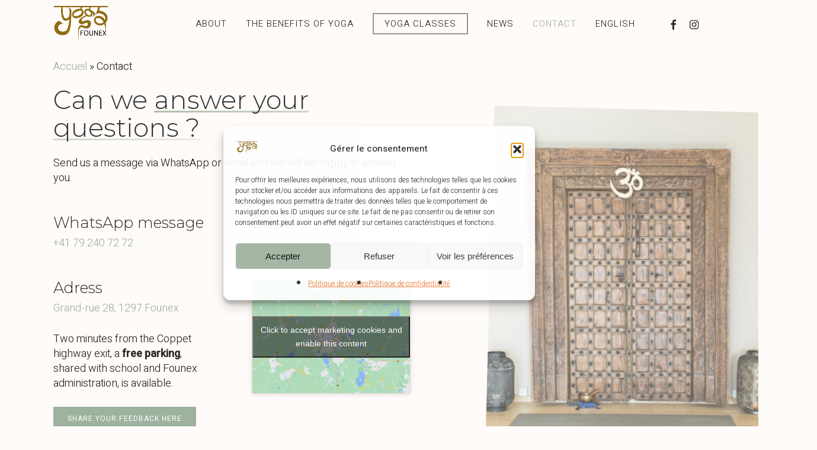

--- FILE ---
content_type: text/css
request_url: https://yogafounex.ch/wp-content/cache/wpfc-minified/kxvyrfhv/o7op.css
body_size: 1364
content:
.nectar-highlighted-text em{position:relative;display:inline-block;font-family:inherit;font-size:inherit;font-style:inherit;font-weight:inherit;text-transform:inherit;letter-spacing:inherit;line-height:1em;padding:0 3px}.nectar-highlighted-text[class*=font_size_] em{line-height:inherit}.nectar-highlighted-text:not([data-style=text_outline]) em{background-repeat:no-repeat;background-size:0 80%;background-image:linear-gradient(to right,#000 0,#000 100%);transition:background-size .9s cubic-bezier(.15,.75,.4,1),opacity .25s ease;background-position:left 90%}.nectar-highlighted-text[data-exp=closer][data-style=full_text] em{background-size:0 70%;background-position:left 65%}.nectar-highlighted-text[data-exp=closer][data-style=full_text] em.animated{background-size:100% 70%}.nectar-highlighted-text[data-exp=closest][data-style=full_text] em{background-size:0 60%;background-position:left 65%}.nectar-highlighted-text[data-exp=closest][data-style=full_text] em.animated{background-size:100% 60%}.nectar-highlighted-text[data-style=full_text] em{background-position:left 70%}.nectar-highlighted-text[data-style=regular_underline] a em{-webkit-transition:color .9s cubic-bezier(.15,.75,.4,1),background-size .9s cubic-bezier(.15,.75,.4,1);transition:color .9s cubic-bezier(.15,.75,.4,1),background-size .9s cubic-bezier(.15,.75,.4,1)}.nectar-highlighted-text[data-style=regular_underline] a:hover em,.nectar-highlighted-text[data-style=regular_underline] em.has-link:hover{color:#fff}.nectar-highlighted-text[data-style=regular_underline][data-color="#ffffff"] a:hover em,.nectar-highlighted-text[data-style=regular_underline][data-color="#ffffff"] em.has-link:hover{color:#000}.nectar-highlighted-text[data-style=full_text] em,.nectar-highlighted-text[data-style=half_text] em,.nectar-highlighted-text[data-style=regular_underline] em{display:inline}.nectar-highlighted-text[data-style=half_text] em{background-size:0 28%}.nectar-highlighted-text[data-style=half_text] em.animated{background-size:100% 28%}.nectar-highlighted-text[data-style=half_text] a:hover em.animated{background-size:100% 14%}.nectar-highlighted-text[data-style=regular_underline] em{background-image:linear-gradient(to right,#000 0,#000 100%),linear-gradient(to right,#000 0,#000 100%)}.nectar-highlighted-text[data-style=regular_underline] em{padding:0}.nectar-highlighted-text em.animated{background-size:100% 80%}.nectar-highlighted-text[data-using-custom-color=false] em:before{opacity:.3}@media only screen and (max-width:999px){body:not([data-m-animate="1"]) .nectar-highlighted-text em.animated{-webkit-transition:none;transition:none}}.nectar-highlighted-text a{color:inherit}.nectar-highlighted-text[data-style=full_text] a:hover em.animated{opacity:.75}.nectar-highlighted-text[data-style=text_outline] em:before{display:none}.nectar-highlighted-text[data-style=text_outline] em{-webkit-text-stroke-color:inherit;-webkit-text-fill-color:transparent}.nectar-highlighted-text[data-style=text_outline] a em{transition:transform .3s ease;transform-origin:left bottom}.nectar-highlighted-text[data-style=text_outline] a:hover em{-webkit-text-fill-color:initial;-webkit-text-stroke-color:transparent;transform:skewX(-10deg)}.nectar-highlighted-text[data-style][data-user-color=true] *{color:inherit}.nectar-highlighted-text[data-style=text_outline] em{display:inline;padding:0}.nectar-highlighted-text[data-style=text_outline][data-outline-thickness=thin] em{-webkit-text-stroke-width:.015em}.nectar-highlighted-text[data-style=text_outline][data-outline-thickness=regular] em{-webkit-text-stroke-width:.02em}.nectar-highlighted-text[data-style=text_outline][data-outline-thickness=thick] em{-webkit-text-stroke-width:.03em}.nectar-highlighted-text[data-style=text_outline][data-outline-thickness=extra_thick] em{-webkit-text-stroke-width:.04em}.column-image-bg-wrap[data-bg-animation*=reveal-from-] .inner-wrap,.img-with-aniamtion-wrap[data-animation*=reveal-from-] .inner,.nectar-scrolling-text .background-layer[data-bg-animation*=reveal-from-] .inner{opacity:0;overflow:hidden;-webkit-transition:transform 2.3s cubic-bezier(.2,.65,.3,1),opacity .25s ease;transition:transform 2.3s cubic-bezier(.2,.65,.3,1),opacity .25s ease;will-change:transform,opacity;-webkit-backface-visibility:hidden;border-radius:.01%}.column-bg-overlay-wrap[data-bg-animation*=reveal-from-],.column-bg-overlay-wrap[data-bg-animation*=reveal-from-]>div,.column-image-bg-wrap[data-bg-animation*=reveal-from-],.column-image-bg-wrap[data-bg-animation*=reveal-from-] .inner-wrap .column-image-bg,.img-with-aniamtion-wrap[data-animation*=reveal-from-],.img-with-aniamtion-wrap[data-animation*=reveal-from-] .color-overlay,.img-with-aniamtion-wrap[data-animation*=reveal-from-] .hover-wrap .hover-wrap-inner img.img-with-animation,.nectar-scrolling-text .background-layer[data-bg-animation*=reveal-from-] .background-image{-webkit-transition:transform 2.3s cubic-bezier(.2,.65,.3,1),opacity .65s cubic-bezier(.2,1,.2,1);transition:transform 2.3s cubic-bezier(.2,.65,.3,1),opacity .65s cubic-bezier(.2,1,.2,1);will-change:transform;-webkit-backface-visibility:hidden}.img-with-aniamtion-wrap[data-animation*=reveal-from-].animated-in,.revealed-bg .column-bg-overlay-wrap[data-bg-animation*=reveal-from-],.revealed-bg .column-image-bg-wrap[data-bg-animation*=reveal-from-]{-webkit-transform:translate3d(0,0,0);transform:translate3d(0,0,0)}.img-with-aniamtion-wrap[data-animation*=reveal-from-].animated-in .inner,.revealed-bg .column-bg-overlay-wrap[data-bg-animation*=reveal-from-],.revealed-bg .column-bg-overlay-wrap[data-bg-animation*=reveal-from-]>div,.revealed-bg .column-image-bg-wrap[data-bg-animation*=reveal-from-] .inner-wrap{-webkit-transform:rotate(0) translateZ(0);transform:rotate(0) translateZ(0);opacity:1}.nectar-scrolling-text .background-layer[data-bg-animation*=reveal-from-].animated-in .inner{-webkit-transform:rotate(0) translate3d(0,0,0);transform:rotate(0) translate3d(0,0,0);opacity:1}.img-with-aniamtion-wrap[data-animation*=reveal-from-].animated-in .color-overlay,.img-with-aniamtion-wrap[data-animation*=reveal-from-].animated-in .hover-wrap .hover-wrap-inner img.img-with-animation,.nectar-scrolling-text .background-layer[data-bg-animation*=reveal-from-].animated-in .background-image,.revealed-bg .column-image-bg-wrap[data-bg-animation*=reveal-from-] .inner-wrap .column-image-bg{-webkit-transform:rotate(0) translateZ(0);transform:rotate(0) translateZ(0)}.column-bg-overlay-wrap[data-bg-animation=ro-reveal-from-left],.column-image-bg-wrap[data-bg-animation=ro-reveal-from-left],.img-with-aniamtion-wrap[data-animation=ro-reveal-from-left]{-webkit-transform:translate3d(-250px,0,0);transform:translate3d(-250px,0,0)}.column-bg-overlay-wrap[data-bg-animation=ro-reveal-from-left]>div,.column-image-bg-wrap[data-bg-animation=ro-reveal-from-left] .inner-wrap,.img-with-aniamtion-wrap[data-animation=ro-reveal-from-left] .inner{-webkit-transform:rotate(-25deg) translateZ(0);transform:rotate(-25deg) translateZ(0);transform-origin:right bottom}.nectar-scrolling-text .background-layer[data-bg-animation=ro-reveal-from-left] .inner{-webkit-transform:translate3d(-250px,0,0) rotate(-25deg);transform:translate3d(-250px,0,0) rotate(-25deg);transform-origin:right bottom}.column-image-bg-wrap[data-bg-animation=ro-reveal-from-left] .inner-wrap .column-image-bg,.img-with-aniamtion-wrap[data-animation=ro-reveal-from-left] .color-overlay,.img-with-aniamtion-wrap[data-animation=ro-reveal-from-left] .hover-wrap .hover-wrap-inner img.img-with-animation,.nectar-scrolling-text .background-layer[data-bg-animation=ro-reveal-from-left] .background-image{-webkit-transform:rotate(25deg) translateZ(0);transform:rotate(25deg) translateZ(0);transform-origin:right bottom}.column-bg-overlay-wrap[data-bg-animation=ro-reveal-from-right],.column-image-bg-wrap[data-bg-animation=ro-reveal-from-right],.img-with-aniamtion-wrap[data-animation=ro-reveal-from-right]{-webkit-transform:translate3d(250px,0,0);transform:translate3d(250px,0,0);transform-origin:left bottom}.column-bg-overlay-wrap[data-bg-animation=ro-reveal-from-right]>div,.column-image-bg-wrap[data-bg-animation=ro-reveal-from-right] .inner-wrap,.img-with-aniamtion-wrap[data-animation=ro-reveal-from-right] .inner{-webkit-transform:rotate(25deg) translateZ(0);transform:rotate(25deg) translateZ(0);transform-origin:left bottom}.nectar-scrolling-text .background-layer[data-bg-animation=ro-reveal-from-right] .inner{-webkit-transform:translate3d(250px,0,0) rotate(25deg);transform:translate3d(250px,0,0) rotate(25deg);transform-origin:left bottom}.column-image-bg-wrap[data-bg-animation=ro-reveal-from-right] .inner-wrap .column-image-bg,.img-with-aniamtion-wrap[data-animation=ro-reveal-from-right] .color-overlay,.img-with-aniamtion-wrap[data-animation=ro-reveal-from-right] .hover-wrap .hover-wrap-inner img.img-with-animation,.nectar-scrolling-text .background-layer[data-bg-animation=ro-reveal-from-right] .background-image{-webkit-transform:rotate(-25deg) translateZ(0);transform:rotate(-25deg) translateZ(0);transform-origin:left bottom}.column-bg-overlay-wrap[data-bg-animation=ro-reveal-from-bottom],.column-image-bg-wrap[data-bg-animation=ro-reveal-from-bottom],.img-with-aniamtion-wrap[data-animation=ro-reveal-from-bottom]{-webkit-transform:translate3d(0,250px,0);transform:translate3d(0,250px,0)}.column-bg-overlay-wrap[data-bg-animation=ro-reveal-from-bottom]>div,.column-image-bg-wrap[data-bg-animation=ro-reveal-from-bottom] .inner-wrap,.img-with-aniamtion-wrap[data-animation=ro-reveal-from-bottom] .inner{-webkit-transform:rotate(25deg) translateZ(0);transform:rotate(25deg) translateZ(0);transform-origin:left bottom}.nectar-scrolling-text .background-layer[data-bg-animation=ro-reveal-from-bottom] .inner{-webkit-transform:translate3d(0,250px,0) rotate(25deg);transform:translate3d(0,250px,0) rotate(25deg);transform-origin:left bottom}.column-image-bg-wrap[data-bg-animation=ro-reveal-from-bottom] .inner-wrap .column-image-bg,.img-with-aniamtion-wrap[data-animation=ro-reveal-from-bottom] .color-overlay,.img-with-aniamtion-wrap[data-animation=ro-reveal-from-bottom] .hover-wrap .hover-wrap-inner img.img-with-animation,.nectar-scrolling-text .background-layer[data-bg-animation=ro-reveal-from-bottom] .background-image{-webkit-transform:rotate(-25deg) translateZ(0);transform:rotate(-25deg) translateZ(0);transform-origin:left bottom}.column-bg-overlay-wrap[data-bg-animation=ro-reveal-from-top],.column-image-bg-wrap[data-bg-animation=ro-reveal-from-top],.img-with-aniamtion-wrap[data-animation=ro-reveal-from-top]{-webkit-transform:translate3d(0,-250px,0);transform:translate3d(0,-250px,0)}.column-bg-overlay-wrap[data-bg-animation=ro-reveal-from-top]>div,.column-image-bg-wrap[data-bg-animation=ro-reveal-from-top] .inner-wrap,.img-with-aniamtion-wrap[data-animation=ro-reveal-from-top] .inner{-webkit-transform:rotate(-25deg) translateZ(0);transform:rotate(-25deg) translateZ(0);transform-origin:left top}.nectar-scrolling-text .background-layer[data-bg-animation=ro-reveal-from-top] .inner{-webkit-transform:translate3d(0,-250px,0) rotate(-25deg);transform:translate3d(0,-250px,0) rotate(-25deg);transform-origin:left top}.column-image-bg-wrap[data-bg-animation=ro-reveal-from-top] .inner-wrap .column-image-bg,.img-with-aniamtion-wrap[data-animation=ro-reveal-from-top] .color-overlay,.img-with-aniamtion-wrap[data-animation=ro-reveal-from-top] .hover-wrap .hover-wrap-inner img.img-with-animation,.nectar-scrolling-text .background-layer[data-bg-animation=ro-reveal-from-top] .background-image{-webkit-transform:rotate(25deg) translateZ(0);transform:rotate(25deg) translateZ(0);transform-origin:left top}